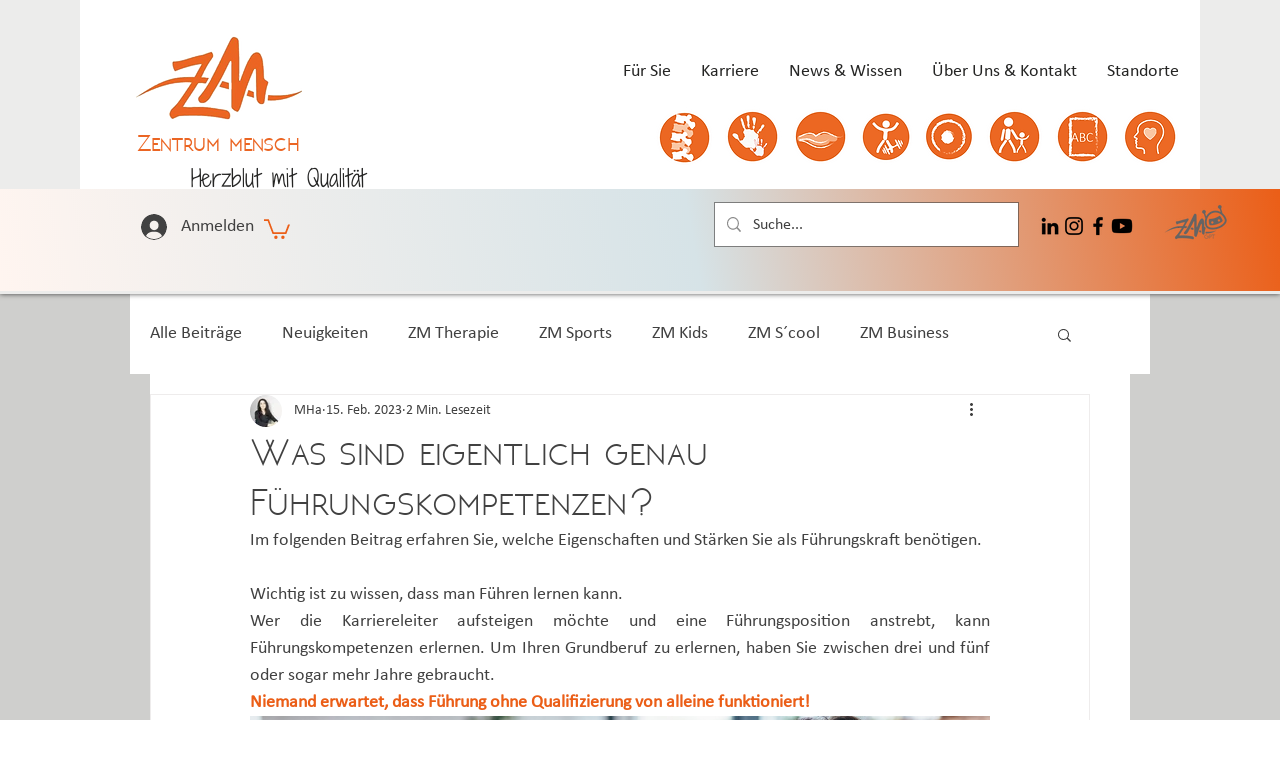

--- FILE ---
content_type: text/css; charset=utf-8
request_url: https://www.im-zm.de/_serverless/pro-gallery-css-v4-server/layoutCss?ver=2&id=ed732-not-scoped&items=3738_5000_3337&container=742.828125_740_654_720&options=gallerySizeType:px%7CenableInfiniteScroll:true%7CtitlePlacement:SHOW_ON_HOVER%7ChasThumbnails:false%7CimageMargin:5%7CgalleryLayout:6%7CisVertical:false%7CgallerySizePx:300%7CcubeType:fill%7CgalleryThumbnailsAlignment:none
body_size: -206
content:
#pro-gallery-ed732-not-scoped [data-hook="item-container"][data-idx="0"].gallery-item-container{opacity: 1 !important;display: block !important;transition: opacity .2s ease !important;top: 0px !important;left: 0px !important;right: auto !important;height: 494px !important;width: 740px !important;} #pro-gallery-ed732-not-scoped [data-hook="item-container"][data-idx="0"] .gallery-item-common-info-outer{height: 100% !important;} #pro-gallery-ed732-not-scoped [data-hook="item-container"][data-idx="0"] .gallery-item-common-info{height: 100% !important;width: 100% !important;} #pro-gallery-ed732-not-scoped [data-hook="item-container"][data-idx="0"] .gallery-item-wrapper{width: 740px !important;height: 494px !important;margin: 0 !important;} #pro-gallery-ed732-not-scoped [data-hook="item-container"][data-idx="0"] .gallery-item-content{width: 740px !important;height: 494px !important;margin: 0px 0px !important;opacity: 1 !important;} #pro-gallery-ed732-not-scoped [data-hook="item-container"][data-idx="0"] .gallery-item-hover{width: 740px !important;height: 494px !important;opacity: 1 !important;} #pro-gallery-ed732-not-scoped [data-hook="item-container"][data-idx="0"] .item-hover-flex-container{width: 740px !important;height: 494px !important;margin: 0px 0px !important;opacity: 1 !important;} #pro-gallery-ed732-not-scoped [data-hook="item-container"][data-idx="0"] .gallery-item-wrapper img{width: 100% !important;height: 100% !important;opacity: 1 !important;} #pro-gallery-ed732-not-scoped .pro-gallery-prerender{height:494px !important;}#pro-gallery-ed732-not-scoped {height:494px !important; width:740px !important;}#pro-gallery-ed732-not-scoped .pro-gallery-margin-container {height:494px !important;}#pro-gallery-ed732-not-scoped .pro-gallery {height:494px !important; width:740px !important;}#pro-gallery-ed732-not-scoped .pro-gallery-parent-container {height:494px !important; width:745px !important;}